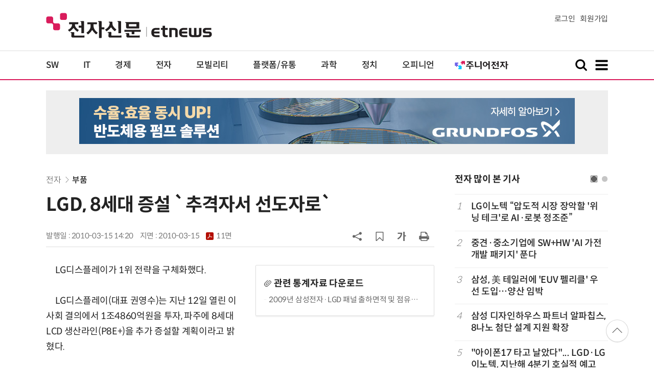

--- FILE ---
content_type: text/html; charset=utf-8
request_url: https://www.google.com/recaptcha/api2/aframe
body_size: 266
content:
<!DOCTYPE HTML><html><head><meta http-equiv="content-type" content="text/html; charset=UTF-8"></head><body><script nonce="NSs9HFgprT3tnzm7njrEXw">/** Anti-fraud and anti-abuse applications only. See google.com/recaptcha */ try{var clients={'sodar':'https://pagead2.googlesyndication.com/pagead/sodar?'};window.addEventListener("message",function(a){try{if(a.source===window.parent){var b=JSON.parse(a.data);var c=clients[b['id']];if(c){var d=document.createElement('img');d.src=c+b['params']+'&rc='+(localStorage.getItem("rc::a")?sessionStorage.getItem("rc::b"):"");window.document.body.appendChild(d);sessionStorage.setItem("rc::e",parseInt(sessionStorage.getItem("rc::e")||0)+1);localStorage.setItem("rc::h",'1769239426603');}}}catch(b){}});window.parent.postMessage("_grecaptcha_ready", "*");}catch(b){}</script></body></html>

--- FILE ---
content_type: application/x-javascript
request_url: https://yellow.contentsfeed.com/RealMedia/ads/adstream_jx.ads/etnews.com/detail@x61
body_size: 469
content:
document.write ('<a href="http://yellow.contentsfeed.com/RealMedia/ads/click_lx.ads/etnews.com/detail/L17/1874432095/x61/etnews/conf_python_260130/conf_python_260130_detail_byline_down.html/45742b7130326c306333384141783531" target="_blank">"파이썬 코딩은 바이브 코딩으로" YBM the Biz 강남교육연수센터 5층 (1/30)\n');
document.write ('</a>');


--- FILE ---
content_type: application/x-javascript
request_url: https://yellow.contentsfeed.com/RealMedia/ads/adstream_jx.ads/etnews.com/detail@Right3
body_size: 451
content:
document.write ('<a href="https://yellow.contentsfeed.com/RealMedia/ads/click_lx.ads/etnews.com/detail/L17/1002961316/Right3/etnews/allshowTV_murata_260130/allshowTV_murata_260130_detail_600/45742b7130326c306334414143563050" target="_new"><img src="https://img.etnews.com/Et/etnews/banner/20260113/murata_300x600.jpg"  alt=""  border="0"></a>');


--- FILE ---
content_type: application/x-javascript
request_url: https://yellow.contentsfeed.com/RealMedia/ads/adstream_jx.ads/etnews.com/detail@x60
body_size: 556
content:
document.write ('<a href="http://yellow.contentsfeed.com/RealMedia/ads/click_lx.ads/etnews.com/detail/L17/1349699234/x60/etnews/conf_n8n_260203/conf_n8n_260203_detail_byline_up.html/45742b7130326c306333384142396756" target="_blank">');
document.write ("'");
document.write ('n8n');
document.write ("'");
document.write (', 나의 첫 번째 AI 자동화 파트너 - 칼퇴 가능한 노코드 업무 자동화 실전 워크숍 2월 3일 개최</a>');


--- FILE ---
content_type: application/x-javascript
request_url: https://yellow.contentsfeed.com/RealMedia/ads/adstream_jx.ads/etnews.com/HotContents@x03
body_size: 494
content:
document.write ('<a href="http://yellow.contentsfeed.com/RealMedia/ads/click_lx.ads/etnews.com/HotContents/L22/1182651431/x03/etnews/HotContents_250520/HotContents_250520_x03.html/45742b7130326c306333344141386372" target="_blank" >▶ 7번 아이언, 비거리가 ');
document.write ("'");
document.write ('170m');
document.write ("'");
document.write (' 괴물 아이언 등장!</a>\n');


--- FILE ---
content_type: application/x-javascript
request_url: https://yellow.contentsfeed.com/RealMedia/ads/adstream_jx.ads/etnews.com/HotContents@x01
body_size: 577
content:
document.write ('<a href="http://yellow.contentsfeed.com/RealMedia/ads/click_lx.ads/etnews.com/HotContents/L22/338615404/x01/etnews/HotContents_250520/HotContents_250520_x01.html/45742b7130326c30633334414350382b" target="_blank">▶');
document.write ("'");
document.write ('45만원');
document.write ("'");
document.write (' 명품 퍼터, 65% 할인 ');
document.write ("'");
document.write ('10만원');
document.write ("'");
document.write ('대 한정판매!</a>');


--- FILE ---
content_type: application/x-javascript
request_url: https://yellow.contentsfeed.com/RealMedia/ads/adstream_jx.ads/etnews.com/detail@Top1
body_size: 445
content:
document.write ('<a href="https://yellow.contentsfeed.com/RealMedia/ads/click_lx.ads/etnews.com/detail/L17/761913631/Top1/etnews/grunfos_site2_250813/grunfos_site2_250813_970_detail/45742b7130326c306333384142446f56" target="_new"><img src="https://img.etnews.com/Et/etnews/banner/20250826/1_grungfos_970x90.jpg"  alt=""  border="0"></a>');


--- FILE ---
content_type: application/x-javascript
request_url: https://yellow.contentsfeed.com/RealMedia/ads/adstream_jx.ads/etnews.com/HotContents@x02
body_size: 493
content:
document.write ('<a href="http://yellow.contentsfeed.com/RealMedia/ads/click_lx.ads/etnews.com/HotContents/L22/1115844346/x02/etnews/HotContents_250520/HotContents_250520_x02.html/45742b7130326c306333304144695a53" target="_blank">▶ ');
document.write ("'");
document.write ('2m');
document.write ("'");
document.write (' 퍼팅은 무조건 성공! 퍼팅으로만 10타 줄여~</a>');
